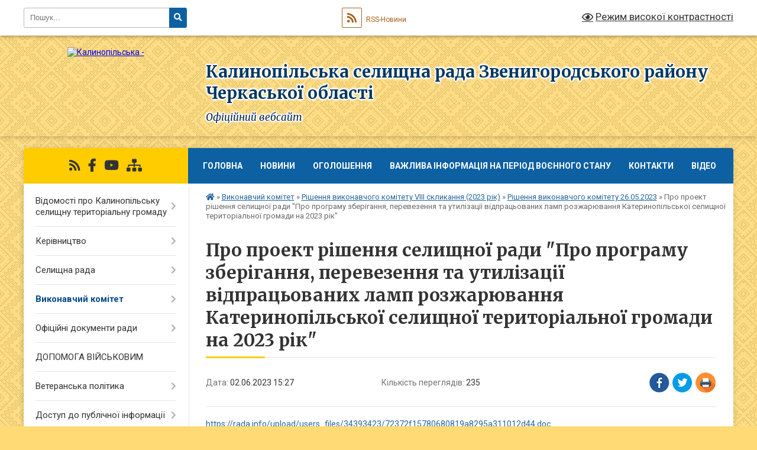

--- FILE ---
content_type: text/html; charset=UTF-8
request_url: https://ksr.gov.ua/news/1685708908/
body_size: 16998
content:
<!DOCTYPE html>
<html lang="uk">
<head>
	<!--[if IE]><meta http-equiv="X-UA-Compatible" content="IE=edge"><![endif]-->
	<meta charset="utf-8">
	<meta name="viewport" content="width=device-width, initial-scale=1">
	<!--[if IE]><script>
		document.createElement('header');
		document.createElement('nav');
		document.createElement('main');
		document.createElement('section');
		document.createElement('article');
		document.createElement('aside');
		document.createElement('footer');
		document.createElement('figure');
		document.createElement('figcaption');
	</script><![endif]-->
	<title>Про проект рішення селищної ради  &quot;Про програму зберігання, перевезення  та утилізації відпрацьованих ламп  розжарювання Катеринопільської селищної територіальної громади на 2023 рік&quot; | Калинопільська селищна рада Звенигородського району Черкаської області Офіційний вебсайт</title>
	<meta name="description" content="https://rada.info/upload/users_files/34393423/72372f15780680819a8295a311012d44.doc">
	<meta name="keywords" content="Про, проект, рішення, селищної, ради, , &amp;quot;Про, програму, зберігання,, перевезення, , та, утилізації, відпрацьованих, ламп, , розжарювання, Катеринопільської, селищної, територіальної, громади, на, 2023, рік&amp;quot;, |, Калинопільська, селищна, рада, Звенигородського, району, Черкаської, області, Офіційний, вебсайт">

	
		<meta property="og:image" content="https://rada.info/upload/users_files/34393423/gerb/Калинопільська-громада-оновлено.png">
	<meta property="og:image:width" content="">
	<meta property="og:image:height" content="">
			<meta property="og:title" content="Про проект рішення селищної ради  &quot;Про програму зберігання, перевезення  та утилізації відпрацьованих ламп  розжарювання Катеринопільської селищної територіальної громади на 2023 рік&quot;">
			<meta property="og:description" content="https://rada.info/upload/users_files/34393423/72372f15780680819a8295a311012d44.doc">
			<meta property="og:type" content="article">
	<meta property="og:url" content="https://ksr.gov.ua/news/1685708908/">
		
		<link rel="apple-touch-icon" sizes="57x57" href="https://gromada.org.ua/apple-icon-57x57.png">
	<link rel="apple-touch-icon" sizes="60x60" href="https://gromada.org.ua/apple-icon-60x60.png">
	<link rel="apple-touch-icon" sizes="72x72" href="https://gromada.org.ua/apple-icon-72x72.png">
	<link rel="apple-touch-icon" sizes="76x76" href="https://gromada.org.ua/apple-icon-76x76.png">
	<link rel="apple-touch-icon" sizes="114x114" href="https://gromada.org.ua/apple-icon-114x114.png">
	<link rel="apple-touch-icon" sizes="120x120" href="https://gromada.org.ua/apple-icon-120x120.png">
	<link rel="apple-touch-icon" sizes="144x144" href="https://gromada.org.ua/apple-icon-144x144.png">
	<link rel="apple-touch-icon" sizes="152x152" href="https://gromada.org.ua/apple-icon-152x152.png">
	<link rel="apple-touch-icon" sizes="180x180" href="https://gromada.org.ua/apple-icon-180x180.png">
	<link rel="icon" type="image/png" sizes="192x192"  href="https://gromada.org.ua/android-icon-192x192.png">
	<link rel="icon" type="image/png" sizes="32x32" href="https://gromada.org.ua/favicon-32x32.png">
	<link rel="icon" type="image/png" sizes="96x96" href="https://gromada.org.ua/favicon-96x96.png">
	<link rel="icon" type="image/png" sizes="16x16" href="https://gromada.org.ua/favicon-16x16.png">
	<link rel="manifest" href="https://gromada.org.ua/manifest.json">
	<meta name="msapplication-TileColor" content="#ffffff">
	<meta name="msapplication-TileImage" content="https://gromada.org.ua/ms-icon-144x144.png">
	<meta name="theme-color" content="#ffffff">
	
	
		<meta name="robots" content="">
	
	<link rel="preconnect" href="https://fonts.googleapis.com">
	<link rel="preconnect" href="https://fonts.gstatic.com" crossorigin>
	<link href="https://fonts.googleapis.com/css?family=Merriweather:400i,700|Roboto:400,400i,700,700i&amp;subset=cyrillic-ext" rel="stylesheet">

    <link rel="preload" href="https://cdnjs.cloudflare.com/ajax/libs/font-awesome/5.9.0/css/all.min.css" as="style">
	<link rel="stylesheet" href="https://cdnjs.cloudflare.com/ajax/libs/font-awesome/5.9.0/css/all.min.css" integrity="sha512-q3eWabyZPc1XTCmF+8/LuE1ozpg5xxn7iO89yfSOd5/oKvyqLngoNGsx8jq92Y8eXJ/IRxQbEC+FGSYxtk2oiw==" crossorigin="anonymous" referrerpolicy="no-referrer" />
	
	
    <link rel="preload" href="//gromada.org.ua/themes/ukraine/css/styles_vip.css?v=3.38" as="style">
	<link rel="stylesheet" href="//gromada.org.ua/themes/ukraine/css/styles_vip.css?v=3.38">
	
	<link rel="stylesheet" href="//gromada.org.ua/themes/ukraine/css/104222/theme_vip.css?v=1768946549">
	
		<!--[if lt IE 9]>
	<script src="https://oss.maxcdn.com/html5shiv/3.7.2/html5shiv.min.js"></script>
	<script src="https://oss.maxcdn.com/respond/1.4.2/respond.min.js"></script>
	<![endif]-->
	<!--[if gte IE 9]>
	<style type="text/css">
		.gradient { filter: none; }
	</style>
	<![endif]-->

</head>
<body class="">

	<a href="#top_menu" class="skip-link link" aria-label="Перейти до головного меню (Alt+1)" accesskey="1">Перейти до головного меню (Alt+1)</a>
	<a href="#left_menu" class="skip-link link" aria-label="Перейти до бічного меню (Alt+2)" accesskey="2">Перейти до бічного меню (Alt+2)</a>
    <a href="#main_content" class="skip-link link" aria-label="Перейти до головного вмісту (Alt+3)" accesskey="3">Перейти до текстового вмісту (Alt+3)</a>

	

		<div id="all_screen">

						<section class="search_menu">
				<div class="wrap">
					<div class="row">
						<div class="grid-25 fl">
							<form action="https://ksr.gov.ua/search/" class="search">
								<input type="text" name="q" value="" placeholder="Пошук..." aria-label="Введіть пошукову фразу" required>
								<button type="submit" name="search" value="y" aria-label="Натисніть, щоб здійснити пошук"><i class="fa fa-search"></i></button>
							</form>
							<a id="alt_version_eye" href="#" title="Режим високої контрастності" onclick="return set_special('5aaf629a2f5b5edd11e0a0f29cd72bc0aaac043c');"><i class="far fa-eye"></i></a>
						</div>
						<div class="grid-75">
							<div class="row">
								<div class="grid-25" style="padding-top: 13px;">
									<div id="google_translate_element"></div>
								</div>
								<div class="grid-25" style="padding-top: 13px;">
									<a href="https://gromada.org.ua/rss/104222/" class="rss" title="RSS-стрічка"><span><i class="fa fa-rss"></i></span> RSS-Новини</a>
								</div>
								<div class="grid-50 alt_version_block">

									<div class="alt_version">
										<a href="#" class="set_special_version" onclick="return set_special('5aaf629a2f5b5edd11e0a0f29cd72bc0aaac043c');"><i class="far fa-eye"></i> Режим високої контрастності</a>
									</div>

								</div>
								<div class="clearfix"></div>
							</div>
						</div>
						<div class="clearfix"></div>
					</div>
				</div>
			</section>
			
			<header>
				<div class="wrap">
					<div class="row">

						<div class="grid-25 logo fl">
							<a href="https://ksr.gov.ua/" id="logo">
								<img src="https://rada.info/upload/users_files/34393423/gerb/Калинопільська-громада-оновлено.png" alt="Калинопільська - ">
							</a>
						</div>
						<div class="grid-75 title fr">
							<div class="slogan_1">Калинопільська селищна рада Звенигородського району Черкаської області</div>
							<div class="slogan_2">Офіційний вебсайт</div>
						</div>
						<div class="clearfix"></div>

					</div>
					
										
				</div>
			</header>

			<div class="wrap">
				<section class="middle_block">

					<div class="row">
						<div class="grid-75 fr">
							<nav class="main_menu" id="top_menu">
								<ul>
																		<li class="">
										<a href="https://ksr.gov.ua/main/">Головна</a>
																													</li>
																		<li class="">
										<a href="https://ksr.gov.ua/news/">Новини</a>
																													</li>
																		<li class="">
										<a href="https://ksr.gov.ua/oholoshennya-17-34-11-20-11-2019/">Оголошення</a>
																													</li>
																		<li class=" has-sub">
										<a href="https://ksr.gov.ua/vazhliva-informaciya-dlya-zhiteliv-katerinopilskoi-gromadi-na-period-voennogo-stanu-10-48-57-25-02-2022/">ВАЖЛИВА ІНФОРМАЦІЯ НА ПЕРІОД ВОЄННОГО СТАНУ</a>
																				<button onclick="return show_next_level(this);" aria-label="Показати підменю"></button>
																														<ul>
																						<li class="has-sub">
												<a href="https://ksr.gov.ua/instrukcii-yaki-mozhut-vryatuvati-zhittya-16-12-14-25-02-2022/">Інструкції, які можуть врятувати життя</a>
																								<button onclick="return show_next_level(this);" aria-label="Показати підменю"></button>
																																				<ul>
																										<li>
														<a href="https://ksr.gov.ua/rekomendacii-pri-radiacijnij-nebezpeci-11-17-02-26-06-2023/">Рекомендації при радіаційній небезпеці</a>
													</li>
																																						</ul>
																							</li>
																						<li>
												<a href="https://ksr.gov.ua/karta-zahisnih-sporud-zvenigorodskogo-rajonu-17-30-40-25-02-2022/">Карта захисних споруд</a>
																																			</li>
																						<li>
												<a href="https://ksr.gov.ua/vazhlivi-kontakti-na-vipadok-vidsutnosti-zvyazku-11-48-39-19-09-2024/">Важливі контакти на випадок відсутності зв"язку</a>
																																			</li>
																																</ul>
																			</li>
																		<li class="">
										<a href="https://ksr.gov.ua/feedback/">Контакти</a>
																													</li>
																		<li class="">
										<a href="https://ksr.gov.ua/video-17-34-59-25-03-2024/">Відео</a>
																													</li>
																										</ul>

								<button class="menu-button" id="open-button" tabindex="-1"><i class="fas fa-bars"></i> Меню сайту</button>

							</nav>
							
							<div class="clearfix"></div>

														<section class="bread_crumbs">
								<div xmlns:v="http://rdf.data-vocabulary.org/#"><a href="https://ksr.gov.ua/" title="Головна сторінка"><i class="fas fa-home"></i></a> &raquo; <a href="https://ksr.gov.ua/vykonavchyy-komitet-17-57-11-20-11-2019/">Виконавчий комітет</a> &raquo; <a href="https://ksr.gov.ua/rishennya-vikonavchogo-komitetu-viii-sklikannya-2023-rik-08-34-56-25-01-2023/">Рішення виконавчого комітету VIII скликання (2023 рік)</a> &raquo; <a href="https://ksr.gov.ua/rishennya-vikonavchogo-komitetu-26052023-15-25-47-02-06-2023/" aria-current="page">Рішення виконавчого комітету 26.05.2023</a>  &raquo; <span>Про проект рішення селищної ради  "Про програму зберігання, перевезення  та утилізації відпрацьованих ламп  розжарювання Катеринопільської селищної територіальної громади на 2023 рік"</span></div>
							</section>
							
							<main id="main_content">

																											<h1>Про проект рішення селищної ради  "Про програму зберігання, перевезення  та утилізації відпрацьованих ламп  розжарювання Катеринопільської селищної територіальної громади на 2023 рік"</h1>


<div class="row">
	<div class="grid-30 one_news_date">
		Дата: <span>02.06.2023 15:27</span>
	</div>
	<div class="grid-30 one_news_count">
		Кількість переглядів: <span>235</span>
	</div>
		<div class="grid-30 one_news_socials">
		<button class="social_share" data-type="fb" aria-label="Поширити у Фейсбук"><img src="//gromada.org.ua/themes/ukraine/img/share/fb.png" alt="Іконка Facebook"></button>
		<button class="social_share" data-type="tw" aria-label="Поширити в Tweitter"><img src="//gromada.org.ua/themes/ukraine/img/share/tw.png" alt="Іконка Twitter"></button>
		<button class="print_btn" onclick="window.print();" aria-label="Надрукувати статтю"><img src="//gromada.org.ua/themes/ukraine/img/share/print.png" alt="Значок принтера"></button>
	</div>
		<div class="clearfix"></div>
</div>

<hr>

<p><a href="https://rada.info/upload/users_files/34393423/72372f15780680819a8295a311012d44.doc">https://rada.info/upload/users_files/34393423/72372f15780680819a8295a311012d44.doc</a></p>
<div class="clearfix"></div>

<hr>



<p><a href="https://ksr.gov.ua/rishennya-vikonavchogo-komitetu-26052023-15-25-47-02-06-2023/" class="btn btn-grey">&laquo; повернутися</a></p>																	
							</main>
						</div>
						<div class="grid-25 fl">

							<div class="project_name">
								<a href="https://gromada.org.ua/rss/104222/" rel="nofollow" target="_blank" title="RSS-стрічка новин сайту"><i class="fas fa-rss"></i></a>
																																<a href="https://www.facebook.com/katerinopol.tg" rel="nofollow" target="_blank" title="Приєднуйтесь до нас у Facebook"><i class="fab fa-facebook-f"></i></a>								<a href="https://www.youtube.com/channel/UCN4SMN7qPvZpZoEsCy42KHQ" rel="nofollow" target="_blank" title="Наш Youtube-канал"><i class="fab fa-youtube"></i></a>																<a href="https://ksr.gov.ua/sitemap/" title="Мапа сайту"><i class="fas fa-sitemap"></i></a>
							</div>
														<aside class="left_sidebar">
							
								
																<nav class="sidebar_menu" id="left_menu">
									<ul>
																				<li class=" has-sub">
											<a href="https://ksr.gov.ua/pro-selyshche-17-41-29-20-11-2019/">Відомості про Калинопільську селищну територіальну громаду</a>
																						<button onclick="return show_next_level(this);" aria-label="Показати підменю"></button>
																																	<i class="fa fa-chevron-right"></i>
											<ul>
																								<li class="">
													<a href="https://ksr.gov.ua/istoriya-17-41-59-20-11-2019/">Історія селища Калинопіль</a>
																																						</li>
																																			</ul>
																					</li>
																				<li class=" has-sub">
											<a href="javascript:;">Керівництво</a>
																						<button onclick="return show_next_level(this);" aria-label="Показати підменю"></button>
																																	<i class="fa fa-chevron-right"></i>
											<ul>
																								<li class=" has-sub">
													<a href="https://ksr.gov.ua/selyshchnyy-holova-17-44-41-20-11-2019/">Селищний голова</a>
																										<button onclick="return show_next_level(this);" aria-label="Показати підменю"></button>
																																							<i class="fa fa-chevron-right"></i>
													<ul>
																												<li><a href="https://ksr.gov.ua/zviti-selischnogo-golovi-15-09-08-07-12-2021/">Звіти селищного голови</a></li>
																																									</ul>
																									</li>
																								<li class="">
													<a href="https://ksr.gov.ua/sekretar-selyshchnoyi-rady-17-45-42-20-11-2019/">Секретар селищної ради</a>
																																						</li>
																								<li class="">
													<a href="https://ksr.gov.ua/zastupnyky-selyshchnoho-holovy-17-46-14-20-11-2019/">Заступники селищного голови</a>
																																						</li>
																								<li class="">
													<a href="https://ksr.gov.ua/sekretar-vykonavchoho-komitetu-selyshchnoyi-rady-17-46-35-20-11-2019/">Керуючий справами виконавчого комітету селищної ради</a>
																																						</li>
																																			</ul>
																					</li>
																				<li class=" has-sub">
											<a href="javascript:;">Селищна рада</a>
																						<button onclick="return show_next_level(this);" aria-label="Показати підменю"></button>
																																	<i class="fa fa-chevron-right"></i>
											<ul>
																								<li class="">
													<a href="https://ksr.gov.ua/aparat-selischnoi-radi-ta-ii-vikonavchogo-komitetu-vikonavchi-organi-selischnoi-radi-14-56-32-23-10-2021/">Апарат селищної ради та її виконавчого комітету, виконавчі органи селищної ради</a>
																																						</li>
																								<li class="">
													<a href="https://ksr.gov.ua/rehlament-rady-17-55-16-20-11-2019/">Регламент ради</a>
																																						</li>
																								<li class="">
													<a href="https://ksr.gov.ua/deputaty-17-55-51-20-11-2019/">Депутати</a>
																																						</li>
																								<li class="">
													<a href="https://ksr.gov.ua/videozapisi-plenarnih-zasidan-17-36-09-19-09-2024/">Відеозаписи пленарних засідань сесій селищної ради</a>
																																						</li>
																								<li class=" has-sub">
													<a href="https://ksr.gov.ua/postiyni-deputatski-komisiyi-17-56-06-20-11-2019/">Постійні депутатські комісії</a>
																										<button onclick="return show_next_level(this);" aria-label="Показати підменю"></button>
																																							<i class="fa fa-chevron-right"></i>
													<ul>
																												<li><a href="https://ksr.gov.ua/sklad-postiynykh-deputatskykh-komisiy-17-56-25-20-11-2019/">Склад постійних депутатських комісій</a></li>
																												<li><a href="https://ksr.gov.ua/protokoly-zasidan-postiynykh-deputatskykh-komisiy-17-56-39-20-11-2019/">Протоколи засідань постійних депутатських комісій (Архів)</a></li>
																												<li><a href="https://ksr.gov.ua/plani-pidgotovki-ta-provedennya-zasidan-postijnih-komisij-selischnoi-radi-23-22-32-09-11-2021/">Плани  підготовки та проведення засідань постійних  комісій селищної ради</a></li>
																												<li><a href="https://ksr.gov.ua/videozapisi-zasidan-postijnih-komisij-selischnoi-radi-17-37-04-05-09-2024/">Відеозаписи засідань постійних депутатських комісій</a></li>
																												<li><a href="https://ksr.gov.ua/visnovki-i-rekomendacii-postijnih-komisij-18-07-28-06-09-2024/">Документи засідань  постійних комісій</a></li>
																																									</ul>
																									</li>
																								<li class=" has-sub">
													<a href="https://ksr.gov.ua/konkurs-na-zamischennya-vakantnih-posad-12-51-26-19-02-2021/">Конкурс на заміщення вакантних посад</a>
																										<button onclick="return show_next_level(this);" aria-label="Показати підменю"></button>
																																							<i class="fa fa-chevron-right"></i>
													<ul>
																												<li><a href="https://ksr.gov.ua/perelik-pitan-na-perevirku-znannya-zakonodastva-ukraini-22-50-38-21-02-2021/">Перелік питань на перевірку знання законодаства України</a></li>
																												<li><a href="https://ksr.gov.ua/konkurs-na-zajnyattya-posadi-direktora-centru-nadannya-socialnih-poslug-17-24-45-22-02-2021/">Конкурс на зайняття посади директора Центру надання соціальних послуг</a></li>
																												<li><a href="https://ksr.gov.ua/normativni-dokumenti-15-11-19-19-02-2021/">Нормативні документи</a></li>
																												<li><a href="https://ksr.gov.ua/konkurs-na-zamischennya-posadi-direktora-kz-katerinopilskij-budinok-kulturi-teritorialnoi-gromadi-02-49-21-07-03-2022/">Конкурс на зайняття посади директора КЗ "Катеринопільський будинок культури територіальної громади"</a></li>
																												<li><a href="https://ksr.gov.ua/konkurs-na-zajnyattya-posadi-direktora-komunalnogo-zakladu-publichna-biblioteka-teritorialnoi-gromadi-katerinopilskoi-selischnoi-radi-15-29-44-16-06-2/">Конкурс на зайняття  посади директора комунального закладу "Публічна бібліотека територіальної громади" Катеринопільської селищної ради</a></li>
																																									</ul>
																									</li>
																								<li class="">
													<a href="https://ksr.gov.ua/vakansii-17-21-31-16-08-2023/">Вакансії</a>
																																						</li>
																								<li class="">
													<a href="https://ksr.gov.ua/ochischennya-vladi-17-43-06-19-02-2024/">Очищення влади</a>
																																						</li>
																																			</ul>
																					</li>
																				<li class="active has-sub">
											<a href="https://ksr.gov.ua/vykonavchyy-komitet-17-57-11-20-11-2019/">Виконавчий комітет</a>
																						<button onclick="return show_next_level(this);" aria-label="Показати підменю"></button>
																																	<i class="fa fa-chevron-right"></i>
											<ul>
																								<li class="">
													<a href="https://ksr.gov.ua/rishennya-vykonkomu-12-59-38-21-02-2020/">Рішення виконавчого комітету VII скликання</a>
																																						</li>
																								<li class=" has-sub">
													<a href="https://ksr.gov.ua/rishennya-vikonavchogo-komitetu-viii-sklikannya-19-41-00-05-04-2021/">Рішення виконавчого комітету VIII скликання (2021 рік)</a>
																										<button onclick="return show_next_level(this);" aria-label="Показати підменю"></button>
																																							<i class="fa fa-chevron-right"></i>
													<ul>
																												<li><a href="https://ksr.gov.ua/rishennya-vikonavchogo-komitetu-21012021-10-16-50-05-04-2021/">Рішення  виконавчого комітету 27.01.2021</a></li>
																												<li><a href="https://ksr.gov.ua/rishennya-vikonavchogo-komitetu-09022021-10-17-25-05-04-2021/">Рішення  виконавчого комітету 09.02.2021</a></li>
																												<li><a href="https://ksr.gov.ua/rishennya-vikonavchogo-komitetu-12032021-10-18-04-05-04-2021/">Рішення виконавчого комітету 12.03.2021</a></li>
																												<li><a href="https://ksr.gov.ua/rishennya-vikonavchogo-komitetu-09042021-20-53-22-14-04-2021/">Рішення виконавчого комітету 09.04.2021</a></li>
																												<li><a href="https://ksr.gov.ua/rishennya-vikonavchogo-komitetu-12052021-17-10-02-18-05-2021/">Рішення виконавчого комітету 12.05.2021</a></li>
																												<li><a href="https://ksr.gov.ua/rishennya-vikonavchogo-komitetu-09062021-18-31-18-02-08-2021/">Рішення виконавчого комітету 09.06.2021</a></li>
																												<li><a href="https://ksr.gov.ua/rishennya-vikonavchogo-komitetu-25062021-18-50-12-02-08-2021/">Рішення виконавчого комітету 25.06.2021</a></li>
																												<li><a href="https://ksr.gov.ua/rishennya-vikonavchogo-komitetu-13072021-09-38-50-02-08-2021/">Рішення виконавчого комітету 13.07.2021</a></li>
																												<li><a href="https://ksr.gov.ua/rishennya-vikonavchogo-komitetu-16072021-09-47-25-02-08-2021/">Рішення виконавчого комітету 16.07.2021</a></li>
																												<li><a href="https://ksr.gov.ua/rishennya-vikonavchogo-komitetu-04082021-17-10-59-06-08-2021/">Рішення виконавчого комітету 04.08.2021</a></li>
																												<li><a href="https://ksr.gov.ua/rishennya-vikonavchogo-komitetu-18082021-14-29-13-19-08-2021/">Рішення виконавчого комітету 18.08.2021</a></li>
																												<li><a href="https://ksr.gov.ua/rishennya-vikonavchogo-komitetu-30082021-15-04-40-02-09-2021/">Рішення виконавчого комітету 30.08.2021</a></li>
																												<li><a href="https://ksr.gov.ua/rishennya-vikonavchogo-komitetu-22092021-16-08-36-28-09-2021/">Рішення виконавчого комітету 22.09.2021</a></li>
																												<li><a href="https://ksr.gov.ua/rishennya-vikonavchogo-komitetu-04102021-17-20-00-07-10-2021/">Рішення виконавчого комітету 04.10.2021</a></li>
																												<li><a href="https://ksr.gov.ua/rishennya-vikonavchogo-komitetu-21102021-14-27-37-28-10-2021/">Рішення виконавчого комітету 21.10.2021</a></li>
																												<li><a href="https://ksr.gov.ua/rishennya-vikonavchogo-komitetu-05112021-10-28-37-11-11-2021/">Рішення  виконавчого комітету 05.11.2021</a></li>
																												<li><a href="https://ksr.gov.ua/rishennya-vikonavchogo-komitetu-22112021-14-24-01-26-11-2021/">Рішення виконавчого комітету 22.11.2021</a></li>
																												<li><a href="https://ksr.gov.ua/rishennya-vikonavchogo-komitetu-06122021-16-40-28-10-12-2021/">Рішення  виконавчого комітету 06.12.2021</a></li>
																												<li><a href="https://ksr.gov.ua/rishennya-vikonavchogo-komitetu-15122021-16-48-31-16-12-2021/">Рішення виконавчого комітету 15.12.2021</a></li>
																												<li><a href="https://ksr.gov.ua/rishennya-vikonavchogo-komitetu-21122021-14-40-59-23-12-2021/">Рішення виконавчого комітету 21.12.2021</a></li>
																																									</ul>
																									</li>
																								<li class=" has-sub">
													<a href="https://ksr.gov.ua/rishennya-vikonavchogo-komitetu-viii-sklikannya-2022-roku-16-34-20-25-01-2022/">Рішення виконавчого комітету VIII скликання (2022 рік)</a>
																										<button onclick="return show_next_level(this);" aria-label="Показати підменю"></button>
																																							<i class="fa fa-chevron-right"></i>
													<ul>
																												<li><a href="https://ksr.gov.ua/rishennya-vikonavchogo-komitetu-21012022-16-07-29-25-01-2022/">Рішення виконавчого комітету 21.01.2022</a></li>
																												<li><a href="https://ksr.gov.ua/rishennya-vikonavchogo-komitetu-04022022-17-37-05-07-02-2022/">Рішення виконавчого комітету 04.02.2022</a></li>
																												<li><a href="https://ksr.gov.ua/rishennya-vikonavchogo-komitetu-16022022r-13-13-39-25-02-2022/">Рішення виконавчого комітету 16.02.2022р.</a></li>
																												<li><a href="https://ksr.gov.ua/rishennya-vikonavchogo-komitetu-18022022-15-47-57-21-06-2022/">Рішення  виконавчого комітету 18.02.2022</a></li>
																												<li><a href="https://ksr.gov.ua/rishennya-vikonavchogo-komitetu-09032022-02-16-21-10-03-2022/">Рішення виконавчого комітету 09.03.2022</a></li>
																												<li><a href="https://ksr.gov.ua/rishennya-vikonavchogo-komitetu-21032022-15-48-49-21-06-2022/">Рішення виконавчого комітету 21.03.2022</a></li>
																												<li><a href="https://ksr.gov.ua/rishennya-vikonavchogo-komitetu-29032022-15-49-56-21-06-2022/">Рішення виконавчого комітету 29.03.2022</a></li>
																												<li><a href="https://ksr.gov.ua/rishennya-vikonavchogo-komitetu-05042022-13-22-45-06-04-2022/">Рішення виконавчого комітету 05.04.2022</a></li>
																												<li><a href="https://ksr.gov.ua/rishennya-vikonavchogo-komitetu-21042022-14-49-40-02-05-2022/">Рішення виконавчого комітету 21.04.2022</a></li>
																												<li><a href="https://ksr.gov.ua/rishennya-vikonavchogo-komitetu-19052022-17-22-11-23-05-2022/">Рішення виконавчого комітету 19.05.2022</a></li>
																												<li><a href="https://ksr.gov.ua/rishennya-vikonavchogo-komitetu-17062022-15-51-31-21-06-2022/">Рішення виконавчого комітету 17.06.2022</a></li>
																												<li><a href="https://ksr.gov.ua/rishennya-vikonavchogo-komitetu-22062022-03-47-53-24-06-2022/">Рішення виконавчого комітету 22.06.2022</a></li>
																												<li><a href="https://ksr.gov.ua/rishennya-vikonavchogo-komitetu-24062022-17-27-02-04-07-2022/">Рішення  виконавчого комітету 24.06.2022</a></li>
																												<li><a href="https://ksr.gov.ua/rishennya-vikonavchogo-komitetu-25072022-16-25-20-09-08-2022/">Рішення виконавчого комітету 25.07.2022</a></li>
																												<li><a href="https://ksr.gov.ua/rishennya-vikonavchogo-komitetu-17082022-11-14-41-19-08-2022/">Рішення виконавчого комітету 17.08.2022</a></li>
																												<li><a href="https://ksr.gov.ua/rishennya-vikonavchogo-komitetu-23082022-12-19-21-31-08-2022/">Рішення виконавчого комітету 23.08.2022</a></li>
																												<li><a href="https://ksr.gov.ua/rishennya-vikonavchogo-komitetu-31082022-17-00-06-04-10-2022/">Рішення виконавчого комітету 31.08.2022</a></li>
																												<li><a href="https://ksr.gov.ua/rishennya-vikonavchogo-komitetu-14092022-16-57-52-04-10-2022/">Рішення виконавчого комітету 14.09.2022</a></li>
																												<li><a href="https://ksr.gov.ua/rishennya-vikonavchogo-komitetu-23092022-16-58-01-03-10-2022/">Рішення виконавчого комітету 23.09.2022</a></li>
																												<li><a href="https://ksr.gov.ua/rishennya-vikonavchogo-komitetu-19102022-17-35-26-02-11-2022/">Рішення виконавчого комітету 19.10.2022</a></li>
																												<li><a href="https://ksr.gov.ua/rishennya-vikonavchogo-komitetu-09112022-09-49-04-30-11-2022/">Рішення виконавчого комітету 09.11.2022</a></li>
																												<li><a href="https://ksr.gov.ua/rishennya-vikonavchogo-komitetu-22112022-09-47-37-30-11-2022/">Рішення виконавчого комітету 22.11.2022</a></li>
																												<li><a href="https://ksr.gov.ua/rishennya-vikonavchogo-komitetu-30112022r-08-00-35-13-12-2022/">Рішення виконавчого комітету 30.11.2022.</a></li>
																												<li><a href="https://ksr.gov.ua/rishennya-vikonavchogo-komitetu-13122022-16-43-58-26-12-2022/">Рішення  виконавчого комітету 13.12.2022</a></li>
																												<li><a href="https://ksr.gov.ua/rishennya-vikonavchogo-komitetu-21122022-08-08-16-04-01-2023/">Рішення  виконавчого комітету 21.12.2022</a></li>
																																									</ul>
																									</li>
																								<li class="active has-sub">
													<a href="https://ksr.gov.ua/rishennya-vikonavchogo-komitetu-viii-sklikannya-2023-rik-08-34-56-25-01-2023/">Рішення виконавчого комітету VIII скликання (2023 рік)</a>
																										<button onclick="return show_next_level(this);" aria-label="Показати підменю"></button>
																																							<i class="fa fa-chevron-right"></i>
													<ul>
																												<li><a href="https://ksr.gov.ua/rishennya-vikonavchogo-komitetu-12012023-08-38-31-25-01-2023/">Рішення  виконавчого комітету 12.01.2023</a></li>
																												<li><a href="https://ksr.gov.ua/rishennya-vikonavchogo-komitetu-18012023-08-51-22-25-01-2023/">Рішення виконавчого комітету 18.01.2023</a></li>
																												<li><a href="https://ksr.gov.ua/rishennya-vikonavchogo-komitetu-31012023-12-26-25-02-02-2023/">Рішення  виконавчого комітету 31.01.2023</a></li>
																												<li><a href="https://ksr.gov.ua/rishennya-vikonavchogo-komitetu-24022023-23-59-00-12-03-2023/">Рішення  виконавчого комітету 24.02.2023</a></li>
																												<li><a href="https://ksr.gov.ua/rishennya-vikonavchogo-komitetu-03042023-16-07-04-07-04-2023/">Рішення виконавчого комітету 03.04.2023</a></li>
																												<li><a href="https://ksr.gov.ua/rishennya-vikonavchogo-komitetu-03052023-13-22-09-09-05-2023/">Рішення  виконавчого комітету 03.05.2023</a></li>
																												<li class="active"><a href="https://ksr.gov.ua/rishennya-vikonavchogo-komitetu-26052023-15-25-47-02-06-2023/">Рішення виконавчого комітету 26.05.2023</a></li>
																												<li><a href="https://ksr.gov.ua/rishennya-vikonavchogo-komitetu-14062023-11-25-16-21-06-2023/">Рішення виконавчого комітету 14.06.2023</a></li>
																												<li><a href="https://ksr.gov.ua/rishennya-vikonavchogo-komitetu-27062023-15-14-53-03-07-2023/">Рішення виконавчого комітету 27.06.2023</a></li>
																												<li><a href="https://ksr.gov.ua/rishennya-vikonavchogo-komitetu-25072023-11-19-21-01-08-2023/">Рішення виконавчого комітету 25.07.2023</a></li>
																												<li><a href="https://ksr.gov.ua/rishennya-vikonavchogo-komitetu-21082023-15-09-18-25-08-2023/">Рішення виконавчого комітету 21.08.2023</a></li>
																												<li><a href="https://ksr.gov.ua/rishennya-vikonavchogo-komitetu-07092023-17-23-27-11-09-2023/">Рішення виконавчого комітету  07.09.2023</a></li>
																												<li><a href="https://ksr.gov.ua/rishennya-vikonavchogo-komitetu-27092023-12-33-39-02-10-2023/">Рішення виконавчого комітету 27.09.2023</a></li>
																												<li><a href="https://ksr.gov.ua/rishennya-vikonavchogo-komitetu-18102023-11-17-19-25-10-2023/">Рішення виконавчого комітету 18.10.2023</a></li>
																												<li><a href="https://ksr.gov.ua/rishennya-vikonavchogo-komitetu-20112023-09-47-58-24-11-2023/">Рішення виконавчого комітету 20.11.2023</a></li>
																												<li><a href="https://ksr.gov.ua/rishennya-vikonavchogo-komitetu-06122023-03-08-32-13-12-2023/">Рішення виконавчого комітету 06.12.2023</a></li>
																												<li><a href="https://ksr.gov.ua/rishennya-vikonavchogo-komitetu-21122023-03-12-43-31-12-2023/">Рішення виконавчого комітету 21.12.2023</a></li>
																																									</ul>
																									</li>
																								<li class=" has-sub">
													<a href="https://ksr.gov.ua/rishennya-vikonavchogo-komitetu-viii-sklikannya-2024-rik-22-58-19-21-01-2024/">Рішення виконавчого комітету VIII скликання (2024 рік)</a>
																										<button onclick="return show_next_level(this);" aria-label="Показати підменю"></button>
																																							<i class="fa fa-chevron-right"></i>
													<ul>
																												<li><a href="https://ksr.gov.ua/rishennya-vikonavchogo-komitetu-11012024-22-59-35-21-01-2024/">Рішення виконавчого комітету 11.01.2024</a></li>
																												<li><a href="https://ksr.gov.ua/rishennya-vikonavchogo-komitetu-21022024-16-45-39-27-02-2024/">Рішення виконавчого комітету 21.02.2024</a></li>
																												<li><a href="https://ksr.gov.ua/rishennya-vikonavchogo-komitetu-20032024-16-16-16-26-03-2024/">Рішення виконавчого комітету 20.03.2024</a></li>
																												<li><a href="https://ksr.gov.ua/rishennya-vikonavchogo-komitetu-18042024-10-33-29-27-05-2024/">Рішення виконавчого комітету 18.04.2024</a></li>
																												<li><a href="https://ksr.gov.ua/rishennya-vikonavchogo-komitetu-23052024-10-52-47-31-05-2024/">Рішення виконавчого комітету 23.05.2024</a></li>
																												<li><a href="https://ksr.gov.ua/rishennya-vikonavchogo-komitetu-04062024-16-50-14-04-06-2024/">Рішення виконавчого комітету 04.06.2024</a></li>
																												<li><a href="https://ksr.gov.ua/rishennya-vikonavchogo-komitetu-17062024-16-50-29-26-06-2024/">Рішення виконавчого комітету 17.06.2024</a></li>
																												<li><a href="https://ksr.gov.ua/rishennya-vikonavchogo-komitetu-31072024-16-00-30-06-08-2024/">Рішення виконавчого комітету 31.07.2024</a></li>
																												<li><a href="https://ksr.gov.ua/rishennya-vikonavchogo-komitetu-05082023-09-16-35-19-08-2024/">Рішення виконавчого комітету 05.08.2023</a></li>
																												<li><a href="https://ksr.gov.ua/rishennya-vikonavchogo-komitetu-17092024-13-24-27-18-09-2024/">Рішення виконавчого комітету 17.09.2024</a></li>
																												<li><a href="https://ksr.gov.ua/rishennya-vikonavchogo-komitetu-15102024-17-06-48-16-10-2024/">Рішення виконавчого комітету 15.10.2024</a></li>
																												<li><a href="https://ksr.gov.ua/rishennya-vikonavchogo-komitetu-19112024-16-38-55-22-11-2024/">Рішення виконавчого комітету 19.11.2024</a></li>
																												<li><a href="https://ksr.gov.ua/rishennya-vikonavchogo-komitetu-09122024-16-24-28-16-12-2024/">Рішення виконавчого комітету 09.12.2024</a></li>
																												<li><a href="https://ksr.gov.ua/rishennya-vikonavchogo-komitetu-19122024-16-39-49-23-12-2024/">Рішення виконавчого комітету 19.12.2024</a></li>
																												<li><a href="https://ksr.gov.ua/rishennya-vikonavchogo-komitetu-25122024-14-44-56-01-01-2025/">Рішення виконавчого комітету 25.12.2024</a></li>
																												<li><a href="https://ksr.gov.ua/rishennya-vikonavchogo-komitetu-27122024-14-53-47-01-01-2025/">Рішення виконавчого комітету 27.12.2024</a></li>
																																									</ul>
																									</li>
																								<li class=" has-sub">
													<a href="https://ksr.gov.ua/rishennya-vikonavchogo-komitetu-selischnoi-radi-viii-sklikannya-2025-09-30-29-15-01-2025/">Рішення виконавчого комітету VIII скликання (2025 рік)</a>
																										<button onclick="return show_next_level(this);" aria-label="Показати підменю"></button>
																																							<i class="fa fa-chevron-right"></i>
													<ul>
																												<li><a href="https://ksr.gov.ua/rishennya-vikonavchogo-komitetu-14012025-09-39-44-15-01-2025/">Рішення виконавчого комітету 14.01.2025</a></li>
																												<li><a href="https://ksr.gov.ua/rishennya-vikonavchogo-komitetu-19022025-17-26-47-19-02-2025/">Рішення виконавчого комітету 19.02.2025</a></li>
																												<li><a href="https://ksr.gov.ua/rishennya-vikonavchogo-komitetu-19032025-10-57-50-24-03-2025/">Рішення виконавчого комітету 19.03.2025</a></li>
																												<li><a href="https://ksr.gov.ua/rishennya-vikonavchogo-komitetu-16042025-15-18-00-21-04-2025/">Рішення виконавчого комітету 16.04.2025</a></li>
																												<li><a href="https://ksr.gov.ua/rishennya-vikonavchogo-komitetu-21052025-11-26-34-28-05-2025/">Рішення виконавчого комітету 21.05.2025</a></li>
																												<li><a href="https://ksr.gov.ua/rishennya-vikonavchogo-komitetu-18062025-09-33-20-24-06-2025/">Рішення виконавчого комітету 18.06.2025</a></li>
																												<li><a href="https://ksr.gov.ua/rishennya-vikonavchogo-komitetu-16072025-09-49-32-22-07-2025/">Рішення виконавчого комітету 16.07.2025</a></li>
																												<li><a href="https://ksr.gov.ua/rishennya-vikonavchogo-komitetu-25082025-14-04-44-28-08-2025/">Рішення виконавчого комітету 25.08.2025</a></li>
																												<li><a href="https://ksr.gov.ua/rishennya-vikonavchogo-komitetu-10092025-16-38-05-11-09-2025/">Рішення виконавчого комітету 10.09.2025</a></li>
																												<li><a href="https://ksr.gov.ua/rishennya-vikonavchogo-komitetu-16092025-16-38-50-11-09-2025/">Рішення виконавчого комітету 17.09.2025</a></li>
																												<li><a href="https://ksr.gov.ua/rishennya-vikonavchogo-komitetu-15102025-09-59-57-21-10-2025/">Рішення виконавчого комітету 15.10.2025</a></li>
																												<li><a href="https://ksr.gov.ua/rishennya-vikonavchogo-komitetu-03112025-15-15-09-06-11-2025/">Рішення виконавчого комітету 03.11.2025</a></li>
																												<li><a href="https://ksr.gov.ua/rishennya-vikonavchogo-komitetu-24112025-16-16-55-02-12-2025/">Рішення виконавчого комітету 24.11.2025</a></li>
																												<li><a href="https://ksr.gov.ua/rishennya-vikonavchogo-komitetu-04122025-14-31-59-09-12-2025/">Рішення виконавчого комітету 04.12.2025</a></li>
																												<li><a href="https://ksr.gov.ua/rishennya-vikonavchogo-komitetu-22122025-13-34-49-26-12-2025/">Рішення виконавчого комітету 22.12.2025</a></li>
																												<li><a href="https://ksr.gov.ua/rishennya-vikonavchogo-komitetu-24122025-11-58-52-29-12-2025/">Рішення виконавчого комітету 24.12.2025</a></li>
																																									</ul>
																									</li>
																								<li class=" has-sub">
													<a href="https://ksr.gov.ua/rishennya-vikonavchogo-komitetu-viii-sklikannya-2026-rik-15-07-07-09-01-2026/">Рішення виконавчого комітету VIII скликання (2026 рік)</a>
																										<button onclick="return show_next_level(this);" aria-label="Показати підменю"></button>
																																							<i class="fa fa-chevron-right"></i>
													<ul>
																												<li><a href="https://ksr.gov.ua/rishennya-vikonavchogo-komitetu-02012026-15-09-29-09-01-2026/">Рішення виконавчого комітету 02.01.2026</a></li>
																												<li><a href="https://ksr.gov.ua/rishennya-vikonavchogo-komitetu-09012026-15-23-57-14-01-2026/">Рішення виконавчого комітету 13.01.2026</a></li>
																																									</ul>
																									</li>
																								<li class="">
													<a href="https://ksr.gov.ua/proekti-rishen-vikonkomu-22-38-12-12-03-2021/">Проекти рішень виконавчого комітету</a>
																																						</li>
																																			</ul>
																					</li>
																				<li class=" has-sub">
											<a href="https://ksr.gov.ua/docs/">Офіційні документи ради</a>
																						<button onclick="return show_next_level(this);" aria-label="Показати підменю"></button>
																																	<i class="fa fa-chevron-right"></i>
											<ul>
																								<li class="">
													<a href="https://ksr.gov.ua/rozporyadzhennya-09-35-05-05-05-2020/">Розпорядження селищного голови</a>
																																						</li>
																								<li class=" has-sub">
													<a href="https://ksr.gov.ua/rishennya-selischnoi-radi-08-17-49-18-02-2021/">Рішення селищної ради (2021)</a>
																										<button onclick="return show_next_level(this);" aria-label="Показати підменю"></button>
																																							<i class="fa fa-chevron-right"></i>
													<ul>
																												<li><a href="https://ksr.gov.ua/rishennya-1i-sesii-selischnoi-radi-viii-sklikannya-08122020-09-12-23-02-08-2021/">Рішення 1-ї сесії селищної ради VIII скликання 08.12.2020</a></li>
																												<li><a href="https://ksr.gov.ua/rishennya-2i-sesii-selischnoi-radi-viii-sklikannya-11022021-14-19-08-10-03-2021/">Рішення 2-ї сесії селищної ради VIII скликання 23.12.2020, 28.12.2020</a></li>
																												<li><a href="https://ksr.gov.ua/rishennya-3i-sesii-selischnoi-radi-viii-sklikannya-11022021-08-23-16-18-02-2021/">Рішення 3-ї сесії селищної ради VIII скликання 11.02.2021</a></li>
																												<li><a href="https://ksr.gov.ua/rishennya-4i-sesii-selischnoi-radi-viii-sklikannya-23-40-34-08-08-2021/">Рішення 4-ї сесії селищної ради VIII скликання 15.03.2021</a></li>
																												<li><a href="https://ksr.gov.ua/rishennya-5i-sesii-selischnoi-radi-viii-sklikannya-19032021-23-49-28-20-03-2021/">Рішення 5-ї сесії селищної ради VIII скликання 19.03.2021,26.03.2021</a></li>
																												<li><a href="https://ksr.gov.ua/rishennya-6i-sesii-selischnoi-radi-viii-sklikannya-20042021-16-13-28-21-04-2021/">Рішення 6-ї сесії селищної ради VIII скликання 20.04.2021</a></li>
																												<li><a href="https://ksr.gov.ua/rishennya-7i-sesii-selischnoi-radi-viii-sklikannya-14052021-23-48-51-08-08-2021/">Рішення 7-ї сесії селищної ради VIII скликання 14.05.2021</a></li>
																												<li><a href="https://ksr.gov.ua/rishennya-8i-sesii-selischnoi-radi-viii-sklikannya-25052021-08-51-09-19-07-2021/">Рішення 8-ї сесії селищної ради VIII скликання 26.05.2021</a></li>
																												<li><a href="https://ksr.gov.ua/rishennya-9i-sesii-selischnoi-radi-viii-sklikannya-25062021-14-30-51-14-07-2021/">Рішення 9-ї сесії селищної ради VIII скликання 25.06.2021;14.07.2021</a></li>
																												<li><a href="https://ksr.gov.ua/rishennya-10i-sesii-selischnoi-radi-viii-sklikannya-05082021-12-50-54-11-08-2021/">Рішення 10-ї сесії селищної ради VIII скликання 05.08.2021</a></li>
																												<li><a href="https://ksr.gov.ua/rishennya-11i-sesii-selischnoi-radi-viii-sklikannya-24092021-15-51-25-28-09-2021/">Рішення 11-ї сесії селищної ради VIII скликання 24.09.2021</a></li>
																												<li><a href="https://ksr.gov.ua/rishennya-12i-sesii-selischnoi-radi-viii-sklikannya-22102021-17-55-42-26-10-2021/">Рішення 12-ї сесії селищної ради VIII скликання 22.10.2021</a></li>
																												<li><a href="https://ksr.gov.ua/rishennya-13i-sesii-selischnoi-radi-viii-sklikannya-23112021-07-47-35-01-12-2021/">Рішення 13-ї сесії селищної ради VIII скликання 23.11.2021</a></li>
																												<li><a href="https://ksr.gov.ua/rishennya-14i-sesii-selischnoi-radi-viii-sklikannya-16122021-16-56-20-16-12-2021/">Рішення 14-ї сесії селищної ради VIII скликання 16.12.2021</a></li>
																												<li><a href="https://ksr.gov.ua/rishennya-15i-sesii-selischnoi-radi-viii-sklikannya-22122021-14-42-11-23-12-2021/">Рішення 15-ї сесії селищної ради VIII скликання 22.12.2021</a></li>
																																									</ul>
																									</li>
																								<li class=" has-sub">
													<a href="https://ksr.gov.ua/rishennya-selischnoi-radi-2022-01-41-21-31-01-2022/">Рішення селищної ради (2022)</a>
																										<button onclick="return show_next_level(this);" aria-label="Показати підменю"></button>
																																							<i class="fa fa-chevron-right"></i>
													<ul>
																												<li><a href="https://ksr.gov.ua/rishennya-16i-sesii-selischnoi-radi-viii-sklikannya-25012022-01-43-50-31-01-2022/">Рішення 16-ї сесії селищної ради VIII скликання 25.01.2022</a></li>
																												<li><a href="https://ksr.gov.ua/rishennya-pozachergovoi-17i-sesii-selischnoi-radi-viii-sklikannya-16022022-16-22-30-23-02-2022/">Рішення  17-ї сесії селищної ради VIII скликання 16.02.2022</a></li>
																												<li><a href="https://ksr.gov.ua/rishennya-18i-sesii-selischnoi-radi-viii-sklikannya-18022022-02-10-04-10-03-2022/">Рішення  18-ї сесії селищної ради VIII скликання 24.02.2022</a></li>
																												<li><a href="https://ksr.gov.ua/rishennya-pozachergovoi-19i-sesii-selischnoi-radi-viii-sklikannya-01032022-10-33-38-08-03-2022/">Рішення 19-ї сесії селищної ради VIII скликання 01.03.2022</a></li>
																												<li><a href="https://ksr.gov.ua/rishennya-pozachergovoi-20i-sesii-selischnoi-radi-viii-sklikannya-06032022-10-34-47-08-03-2022/">Рішення  20-ї сесії селищної ради VIII скликання 06.03.2022</a></li>
																												<li><a href="https://ksr.gov.ua/rishennya-21-sesii-selischnoi-radi-viii-sklikannya-28042022-14-48-17-02-05-2022/">Рішення 21 сесії селищної ради VIII скликання 08.04.2022, 28.04.2022,25.05.2022,10.06.2022,22.07.2022</a></li>
																												<li><a href="https://ksr.gov.ua/rishennya-22i-sesii-selischnoi-radi-viii-sklikannya-25082022-12-50-30-01-09-2022/">Рішення 22-ї сесії селищної ради VIII скликання 25.08.2022</a></li>
																												<li><a href="https://ksr.gov.ua/rishennya-24i-sesii-selischnoi-radi-viii-sklikannya-24122022-14-00-39-04-01-2023/">Рішення 24-ї сесії селищної ради VIII скликання  24.12.2022</a></li>
																																									</ul>
																									</li>
																								<li class=" has-sub">
													<a href="https://ksr.gov.ua/rishennya-selischnoi-radi-2023-17-39-43-09-02-2023/">Рішення селищної ради (2023)</a>
																										<button onclick="return show_next_level(this);" aria-label="Показати підменю"></button>
																																							<i class="fa fa-chevron-right"></i>
													<ul>
																												<li><a href="https://ksr.gov.ua/rishennya-37-sesii-selischnoi-radi-viii-sklikannya-22122023-18-31-18-08-01-2024/">Рішення 37 сесії селищної ради VIII скликання 22.12.2023</a></li>
																												<li><a href="https://ksr.gov.ua/rishennya-26-sesii-selischnoi-radi-viii-sklikannya-13012023-17-41-39-09-02-2023/">Рішення 25 сесії селищної ради VIII скликання 13.01.2023</a></li>
																												<li><a href="https://ksr.gov.ua/rishennya-26-sesii-selischnoi-radi-viii-sklikannya-10022023-11-56-55-17-02-2023/">Рішення 26 сесії селищної ради VIII скликання  10.02.2023</a></li>
																												<li><a href="https://ksr.gov.ua/rishennya-27-sesii-selischnoi-radi-viii-sklikannya-28022023-00-39-54-13-03-2023/">Рішення 27 сесії селищної ради VIII скликання 28.02.2023</a></li>
																												<li><a href="https://ksr.gov.ua/rishennya-29-sesii-selischnoi-radi-viii-sklikannya-07042023-18-07-05-13-04-2023/">Рішення 29 сесії селищної ради VIII скликання 07.04.2023</a></li>
																												<li><a href="https://ksr.gov.ua/rishennya-30-sesii-selischnoi-radi-viii-sklikannya-30052023-16-27-35-23-06-2023/">Рішення 30 сесії селищної ради VIII скликання 30.05.2023</a></li>
																												<li><a href="https://ksr.gov.ua/rishennya-31-sesii-selischnoi-radi-viii-sklikannya-15062023-16-28-29-23-06-2023/">Рішення 31 сесії селищної ради VIII скликання 15.06.2023</a></li>
																												<li><a href="https://ksr.gov.ua/rishennya-32-sesii-selischnoi-radi-viii-sklikannya-27072023-19-47-17-02-08-2023/">Рішення 32 сесії селищної ради VIII скликання 27.07.2023</a></li>
																												<li><a href="https://ksr.gov.ua/rishennya-33-sesii-selischnoi-radi-viii-sklikannya-22082023-15-16-59-25-08-2023/">Рішення 33 сесії селищної ради VIII скликання 22.08.2023</a></li>
																												<li><a href="https://ksr.gov.ua/rishennya-34-sesii-selischnoi-radi-viii-sklikannya-15092023-11-19-58-20-09-2023/">Рішення 34 сесії селищної ради VIII скликання 15.09.2023,18.09.2023</a></li>
																												<li><a href="https://ksr.gov.ua/rishennya-35-sesii-selischnoi-radi-viii-sklikannya-20102023-11-15-22-25-10-2023/">Рішення 35 сесії селищної ради VIII скликання 20.10.2023</a></li>
																												<li><a href="https://ksr.gov.ua/rishennya-36-sesii-selischnoi-radi-viii-sklikannya-22112023-09-43-41-24-11-2023/">Рішення 36 сесії селищної ради VIII скликання 22.11.2023, 07.12. 2023</a></li>
																																									</ul>
																									</li>
																								<li class=" has-sub">
													<a href="https://ksr.gov.ua/rishennya-selischnoi-radi-2024-09-13-59-23-01-2024/">Рішення селищної ради (2024)</a>
																										<button onclick="return show_next_level(this);" aria-label="Показати підменю"></button>
																																							<i class="fa fa-chevron-right"></i>
													<ul>
																												<li><a href="https://ksr.gov.ua/rishennya-37-sesii-selischnoi-radi-viii-sklikannya-12012024-09-15-33-23-01-2024/">Рішення 37 сесії селищної ради VIII скликання 12.01.2024</a></li>
																												<li><a href="https://ksr.gov.ua/rishennya-38-sesii-selischnoi-radi-viii-sklikannya-23022024-23-36-49-01-03-2024/">Рішення 38 сесії селищної ради VIII скликання 23.02.2024</a></li>
																												<li><a href="https://ksr.gov.ua/rishennya-39-sesii-selischnoi-radi-viii-sklikannya-22032024-10-54-09-12-04-2024/">Рішення 39 сесії селищної ради VIII скликання 22.03.2024</a></li>
																												<li><a href="https://ksr.gov.ua/rishennya-40-sesii-selischnoi-radi-viii-sklikannya-19042024-10-53-16-27-05-2024/">Рішення 40 сесії селищної ради VIII скликання 19.04.2024</a></li>
																												<li><a href="https://ksr.gov.ua/rishennya-41-sesii-selischnoi-radi-viii-sklikannya-24052024-08-27-42-10-07-2024/">Рішення 41 сесії селищної ради VIII скликання 24.05.2024</a></li>
																												<li><a href="https://ksr.gov.ua/rishennya-41-sesii-selischnoi-radi-viii-sklikannya-19062024-08-58-42-10-07-2024/">Рішення 42 сесії селищної ради VIII скликання 19.06.2024</a></li>
																												<li><a href="https://ksr.gov.ua/rishennya-43-sesii-selischnoi-radi-viii-sklikannya-07082024-09-27-56-19-08-2024/">Рішення 43 сесії селищної ради VIII скликання 07.08.2024</a></li>
																												<li><a href="https://ksr.gov.ua/rishennya-44-sesii-selischnoi-radi-viii-sklikannya-18092024-08-43-00-17-10-2024/">Рішення 44 сесії селищної ради VIII скликання 18.09.2024</a></li>
																												<li><a href="https://ksr.gov.ua/rishennya-selischnoi-radi-45-i-pozachergovoi-sesii-08-38-29-17-10-2024/">Рішення 45 сесії селищної ради VIII скликання 17.10.2024</a></li>
																												<li><a href="https://ksr.gov.ua/rishennya-46-sesii-selischnoi-radi-viii-sklikannya-05112024-17-11-48-05-11-2024/">Рішення 46 сесії селищної ради VIII скликання 05.11.2024</a></li>
																												<li><a href="https://ksr.gov.ua/rishennya-47-sesii-selischnoi-radi-viii-sklikannya-20112024-12-59-42-27-12-2024/">Рішення 47 сесії селищної ради VIII скликання 20.11.2024, 10.12.24, 20.12.24</a></li>
																																									</ul>
																									</li>
																								<li class=" has-sub">
													<a href="https://ksr.gov.ua/rishennya-selischnoi-radi-2025-09-43-02-15-01-2025/">Рішення селищної ради (2025)</a>
																										<button onclick="return show_next_level(this);" aria-label="Показати підменю"></button>
																																							<i class="fa fa-chevron-right"></i>
													<ul>
																												<li><a href="https://ksr.gov.ua/rishennya-48-sesii-selischnoi-radi-viii-sklikannya-16012025-08-36-03-31-01-2025/">Рішення 48 сесії селищної ради VIII скликання 16.01.2025</a></li>
																												<li><a href="https://ksr.gov.ua/rishennya-48-sesii-selischnoi-radi-viii-sklikannya-21022025-12-42-12-28-02-2025/">Рішення 49 сесії селищної ради VIII скликання 21.02.2025, 21.03.2025</a></li>
																												<li><a href="https://ksr.gov.ua/rishennya-50-sesii-selischnoi-radi-viii-sklikannya-18042025-13-20-11-22-04-2025/">Рішення 50 сесії селищної ради VIII скликання 18.04.2025, 23.05.2025</a></li>
																												<li><a href="https://ksr.gov.ua/rishennya-51-sesii-selischnoi-radi-viii-sklikannya-20062025-09-14-29-24-06-2025/">Рішення 51 сесії селищної ради VIII скликання 20.06.2025, 18.07.2025, 27.08.2025</a></li>
																												<li><a href="https://ksr.gov.ua/rishennya-52-sesii-selischnoi-radi-viii-sklikannya-17102025-15-12-54-22-10-2025/">Рішення 52 сесії селищної ради VIII скликання 17.10.2025, 25.11.2025, 05.12.2025</a></li>
																												<li><a href="https://ksr.gov.ua/rishennya-53-sesii-selischnoi-radi-viii-sklikannya-23122025-13-36-17-26-12-2025/">Рішення 53 сесії селищної ради VIII скликання 23.12.2025</a></li>
																																									</ul>
																									</li>
																								<li class="">
													<a href="https://ksr.gov.ua/vidomosti-pro-poimenne-golosuvannya-16-54-06-08-12-2020/">Відомості про поіменне голосування</a>
																																						</li>
																								<li class=" has-sub">
													<a href="https://ksr.gov.ua/proekti-rishen-sesij-selischnoi-radi-2021-rik-18-47-40-26-12-2020/">Проекти рішень чергової сесії селищної ради</a>
																										<button onclick="return show_next_level(this);" aria-label="Показати підменю"></button>
																																							<i class="fa fa-chevron-right"></i>
													<ul>
																												<li><a href="https://ksr.gov.ua/protokoli-zasidan-sesii-selischnoi-radi-16-58-08-09-09-2021/">Протоколи засідань сесій селищної ради</a></li>
																																									</ul>
																									</li>
																																			</ul>
																					</li>
																				<li class="">
											<a href="https://ksr.gov.ua/dopomoga-vijskovim-14-24-49-23-06-2025/">ДОПОМОГА ВІЙСЬКОВИМ</a>
																																</li>
																				<li class=" has-sub">
											<a href="https://ksr.gov.ua/veteranska-politika-01-29-39-13-11-2024/">Ветеранська політика</a>
																						<button onclick="return show_next_level(this);" aria-label="Показати підменю"></button>
																																	<i class="fa fa-chevron-right"></i>
											<ul>
																								<li class="">
													<a href="https://ksr.gov.ua/sektor-veteranskoi-politiki-10-27-18-29-04-2025/">Сектор ветеранської політики</a>
																																						</li>
																								<li class=" has-sub">
													<a href="https://ksr.gov.ua/veteranskij-prostir-vzaemodiya-10-27-56-29-04-2025/">Ветеранський простір "ВзаємоДія"</a>
																										<button onclick="return show_next_level(this);" aria-label="Показати підменю"></button>
																																							<i class="fa fa-chevron-right"></i>
													<ul>
																												<li><a href="https://ksr.gov.ua/robota-z-veteranami-12-12-15-01-05-2025/">Проведення заходів у ветеранському просторі</a></li>
																																									</ul>
																									</li>
																								<li class="">
													<a href="https://ksr.gov.ua/vazhliva-informaciya-14-11-49-29-04-2025/">Корисна інформація</a>
																																						</li>
																																			</ul>
																					</li>
																				<li class=" has-sub">
											<a href="https://ksr.gov.ua/dostup-do-publichnoyi-informaciyi-17-59-58-20-11-2019/">Доступ до публічної інформації</a>
																						<button onclick="return show_next_level(this);" aria-label="Показати підменю"></button>
																																	<i class="fa fa-chevron-right"></i>
											<ul>
																								<li class="">
													<a href="https://ksr.gov.ua/normatyvnopravova-baza-18-00-25-20-11-2019/">Нормативно-правова база</a>
																																						</li>
																								<li class="">
													<a href="https://ksr.gov.ua/zviti-13-21-59-02-05-2025/">Звіти</a>
																																						</li>
																																			</ul>
																					</li>
																				<li class=" has-sub">
											<a href="https://ksr.gov.ua/zvernennya-hromadyan-17-29-01-21-11-2019/">Звернення громадян</a>
																						<button onclick="return show_next_level(this);" aria-label="Показати підменю"></button>
																																	<i class="fa fa-chevron-right"></i>
											<ul>
																								<li class="">
													<a href="https://ksr.gov.ua/poryadok-organizacii-prijomu-gromadyan-12-16-19-06-08-2024/">Порядок роботи зі зверненнями та організації особистого прийому громадян</a>
																																						</li>
																								<li class="">
													<a href="https://ksr.gov.ua/pro-robotu-zi-zvernennyam-gromadyan-12-16-59-06-08-2024/">Про роботу зі зверненнями громадян</a>
																																						</li>
																								<li class="">
													<a href="https://ksr.gov.ua/telefon-doviri-12-18-32-06-08-2024/">Телефон довіри</a>
																																						</li>
																								<li class="">
													<a href="https://ksr.gov.ua/zrazok-zvernennya-12-19-00-06-08-2024/">Зразок звернення</a>
																																						</li>
																								<li class="">
													<a href="https://ksr.gov.ua/forma-elektronnogo-zvernennya-12-19-27-06-08-2024/">Форма електронного звернення</a>
																																						</li>
																								<li class="">
													<a href="https://ksr.gov.ua/normatyvnopravova-baza-17-29-31-21-11-2019/">Нормативно-правові акти</a>
																																						</li>
																								<li class="">
													<a href="https://ksr.gov.ua/hrafik-pryyomu-hromadyan-17-29-45-21-11-2019/">Графік прийому громадян</a>
																																						</li>
																																			</ul>
																					</li>
																				<li class=" has-sub">
											<a href="https://ksr.gov.ua/zapobihannya-korupciyi-17-31-52-21-11-2019/">Запобігання проявам корупції</a>
																						<button onclick="return show_next_level(this);" aria-label="Показати підменю"></button>
																																	<i class="fa fa-chevron-right"></i>
											<ul>
																								<li class="">
													<a href="https://ksr.gov.ua/normativnopravovi-akti-z-pitan-zapobigannya-i-protidii-korupcii-20-55-51-14-03-2021/">Нормативно-правові акти з питань запобігання і протидії корупції</a>
																																						</li>
																								<li class="">
													<a href="https://ksr.gov.ua/deklaruvannya-21-00-20-14-03-2021/">Декларування</a>
																																						</li>
																								<li class="">
													<a href="https://ksr.gov.ua/konflikt-interesiv-22-40-45-14-03-2021/">Конфлікт інтересів</a>
																																						</li>
																								<li class="">
													<a href="https://ksr.gov.ua/vikrivacham-korupcii-22-47-24-14-03-2021/">Викривачам корупції</a>
																																						</li>
																																			</ul>
																					</li>
																				<li class=" has-sub">
											<a href="https://ksr.gov.ua/-kadry-17-32-02-21-11-2019/">​​​​​​Центр надання адміністративних послуг</a>
																						<button onclick="return show_next_level(this);" aria-label="Показати підменю"></button>
																																	<i class="fa fa-chevron-right"></i>
											<ul>
																								<li class="">
													<a href="https://ksr.gov.ua/normativni-dokumenti-16-49-23-13-04-2021/">Нормативні документи</a>
																																						</li>
																								<li class="">
													<a href="https://ksr.gov.ua/edine-vikno-v-cnap-15-49-39-01-05-2025/">Єдине вікно в ЦНАП</a>
																																						</li>
																								<li class="">
													<a href="https://ksr.gov.ua/perelik-administrativnih-poslug-01-39-12-12-04-2021/">Перелік адміністративних послуг</a>
																																						</li>
																								<li class=" has-sub">
													<a href="https://ksr.gov.ua/informacijna-kartka-administrativnoi-poslugi-17-07-06-06-04-2021/">Інформаційні картки адміністративних послуг</a>
																										<button onclick="return show_next_level(this);" aria-label="Показати підменю"></button>
																																							<i class="fa fa-chevron-right"></i>
													<ul>
																												<li><a href="https://ksr.gov.ua/derzhavna-reestraciya-juridichnih-osibfizichnih-osib-pidpriemciv-23-27-53-11-04-2021/">Державна реєстрація юридичних осіб,фізичних осіб підприємців</a></li>
																												<li><a href="https://ksr.gov.ua/derzhavna-reestraciya-rechovih-prav-na-neruhome-majno-23-54-03-11-04-2021/">Державна реєстрація речових прав на нерухоме майно</a></li>
																												<li><a href="https://ksr.gov.ua/miscevi-poslugi-00-45-24-12-04-2021/">Місцеві послуги</a></li>
																																									</ul>
																									</li>
																								<li class="">
													<a href="https://ksr.gov.ua/tehnologichna-kartka-administrativnoi-poslugi-17-08-18-06-04-2021/">Технологічні картки адміністративних послуг</a>
																																						</li>
																								<li class="">
													<a href="https://ksr.gov.ua/informacii-pro-robotu-cnap-01-33-24-12-04-2021/">Інформації про роботу ЦНАП</a>
																																						</li>
																								<li class="">
													<a href="https://ksr.gov.ua/gid-z-derzhavnih-poslug-15-18-04-26-10-2021/">Гід з державних послуг</a>
																																						</li>
																																			</ul>
																					</li>
																				<li class=" has-sub">
											<a href="https://ksr.gov.ua/socialnij-zahist-15-37-15-22-03-2021/">Соціальний захист та зайнятість населення</a>
																						<button onclick="return show_next_level(this);" aria-label="Показати підменю"></button>
																																	<i class="fa fa-chevron-right"></i>
											<ul>
																								<li class="">
													<a href="https://ksr.gov.ua/polozhennya-pro-viddil-socialnogo-zahistu-ta-ohoroni-zdorovya-11-41-24-12-04-2021/">Положення про відділ соціального захисту та охорони здоров'я</a>
																																						</li>
																								<li class="">
													<a href="https://ksr.gov.ua/programi-11-43-47-12-04-2021/">Програми</a>
																																						</li>
																								<li class="">
													<a href="https://ksr.gov.ua/kolektivni-dogovori-17-16-15-14-05-2021/">Колективні договори</a>
																																						</li>
																																			</ul>
																					</li>
																				<li class=" has-sub">
											<a href="https://ksr.gov.ua/ohorona-zdorov’ya-15-38-56-22-03-2021/">Охорона здоров’я</a>
																						<button onclick="return show_next_level(this);" aria-label="Показати підменю"></button>
																																	<i class="fa fa-chevron-right"></i>
											<ul>
																								<li class="">
													<a href="https://ksr.gov.ua/covid19-09-47-04-14-07-2021/">Вакцинація</a>
																																						</li>
																																			</ul>
																					</li>
																				<li class=" has-sub">
											<a href="https://ksr.gov.ua/viddil-zemelnih-vidnosin-agrarnih-pitan-ta-ekologii-14-17-23-22-03-2021/">Земельні відносини, аграрні питання та екологія</a>
																						<button onclick="return show_next_level(this);" aria-label="Показати підменю"></button>
																																	<i class="fa fa-chevron-right"></i>
											<ul>
																								<li class="">
													<a href="https://ksr.gov.ua/zemelni-vidnosini-10-00-23-19-05-2021/">Земельні відносини</a>
																																						</li>
																								<li class="">
													<a href="https://ksr.gov.ua/agrarni-pitannya-10-01-24-19-05-2021/">Аграрні питання</a>
																																						</li>
																								<li class="">
													<a href="https://ksr.gov.ua/ekologiya-10-01-54-19-05-2021/">Екологія</a>
																																						</li>
																																			</ul>
																					</li>
																				<li class=" has-sub">
											<a href="https://ksr.gov.ua/-komunalne-mayno-17-34-10-21-11-2019/">​​​​​​​Комунальна власність територіальної громади</a>
																						<button onclick="return show_next_level(this);" aria-label="Показати підменю"></button>
																																	<i class="fa fa-chevron-right"></i>
											<ul>
																								<li class="">
													<a href="https://ksr.gov.ua/komunalni-ustanovy-pidpryyemstva-17-51-11-21-11-2019/">Комунальні підприємства, установи, заклади</a>
																																						</li>
																								<li class="">
													<a href="https://ksr.gov.ua/finansovi-plani-ta-zviti-pidpriemstv-13-56-15-06-04-2021/">Фінансові плани та звіти підприємств</a>
																																						</li>
																																			</ul>
																					</li>
																				<li class=" has-sub">
											<a href="https://ksr.gov.ua/civilnij-zahist-i-oboronna-robota-08-28-55-23-03-2021/">Цивільний захист і оборонна робота</a>
																						<button onclick="return show_next_level(this);" aria-label="Показати підменю"></button>
																																	<i class="fa fa-chevron-right"></i>
											<ul>
																								<li class="">
													<a href="https://ksr.gov.ua/protokoli-zasidannya-rajonnoi-komisii-teb-i-ns-14-40-53-09-06-2023/">Протоколи засідання районної комісії ТЕБ і НС</a>
																																						</li>
																								<li class="">
													<a href="https://ksr.gov.ua/protokoli-regionalnoi-komisii-teb-i-ns-22-37-23-21-10-2021/">Протоколи регіональної комісії ТЕБ і НС</a>
																																						</li>
																																			</ul>
																					</li>
																				<li class=" has-sub">
											<a href="https://ksr.gov.ua/viddil-osvitimolodi-ta-sportu-23-11-42-17-03-2021/">Відділ освіти, молоді та спорту інформує</a>
																						<button onclick="return show_next_level(this);" aria-label="Показати підменю"></button>
																																	<i class="fa fa-chevron-right"></i>
											<ul>
																								<li class="">
													<a href="https://ksr.gov.ua/konkursi-na-posadi-direktoriv-zzso-13-03-19-29-06-2021/">Конкурси на посади директорів ЗЗСО</a>
																																						</li>
																								<li class="">
													<a href="https://ksr.gov.ua/doshkilna-osvita-11-29-25-05-04-2021/">Дошкільна освіта</a>
																																						</li>
																								<li class="">
													<a href="https://ksr.gov.ua/zagalna-serednya-osvita-11-29-51-05-04-2021/">Загальна середня освіта</a>
																																						</li>
																								<li class="">
													<a href="https://ksr.gov.ua/pozashkilna-osvita-11-30-20-05-04-2021/">Позашкільна освіта</a>
																																						</li>
																								<li class="">
													<a href="https://ksr.gov.ua/nova-ukrainska-shkola-11-30-59-05-04-2021/">Нова українська школа</a>
																																						</li>
																								<li class="">
													<a href="https://ksr.gov.ua/dpa-ta-zno-11-31-24-05-04-2021/">ДПА та ЗНО</a>
																																						</li>
																								<li class="">
													<a href="https://ksr.gov.ua/diyalnist-u-sferi-molodizhnoi-politiki-simi-ohoroni-ditinstva-ta-sportu-11-39-25-05-04-2021/">Діяльність у сфері молодіжної політики, сім'ї, охорони, дитинства та спорту</a>
																																						</li>
																								<li class="">
													<a href="https://ksr.gov.ua/atestaciya-pedagogichnih-pracivnikiv-11-44-05-05-04-2021/">Атестація педагогічних працівників</a>
																																						</li>
																								<li class="">
													<a href="https://ksr.gov.ua/bezpeka-zhittediyalnosti-11-44-38-05-04-2021/">Безпека життєдіяльності</a>
																																						</li>
																								<li class="">
													<a href="https://ksr.gov.ua/rozporyadchi-akti-11-45-13-05-04-2021/">Розпорядчі акти</a>
																																						</li>
																								<li class="">
													<a href="https://ksr.gov.ua/protidiya-torgivli-ljudmi-00-13-38-21-03-2021/">Протидія торгівлі людьми</a>
																																						</li>
																								<li class="">
													<a href="https://ksr.gov.ua/sistema-zabezpechennya-yakosti-osviti-11-16-50-09-04-2021/">Система забезпечення якості освіти</a>
																																						</li>
																																			</ul>
																					</li>
																				<li class=" has-sub">
											<a href="https://ksr.gov.ua/kultura-14-31-30-22-03-2021/">Культура</a>
																						<button onclick="return show_next_level(this);" aria-label="Показати підменю"></button>
																																	<i class="fa fa-chevron-right"></i>
											<ul>
																								<li class=" has-sub">
													<a href="https://ksr.gov.ua/polozhennya-pro-viddil-15-43-56-09-04-2021/">КЗ "Калинопільський будинок культури територіальної громади"</a>
																										<button onclick="return show_next_level(this);" aria-label="Показати підменю"></button>
																																							<i class="fa fa-chevron-right"></i>
													<ul>
																												<li><a href="https://ksr.gov.ua/strukturni-pidrozdili-–-filii-komunalnogo-zakladu-kalinopilskij-budinok-kulturi-teritorialnoi-gromadi-15-40-43-20-01-2025/">Структурні підрозділи – філії комунального закладу "Калинопільський будинок культури територіальної громади"</a></li>
																																									</ul>
																									</li>
																								<li class=" has-sub">
													<a href="https://ksr.gov.ua/programi-15-44-14-09-04-2021/">КЗ "Публічна бібліотека  територіальної громади" Калинопільської селищної ради</a>
																										<button onclick="return show_next_level(this);" aria-label="Показати підменю"></button>
																																							<i class="fa fa-chevron-right"></i>
													<ul>
																												<li><a href="https://ksr.gov.ua/strukturni-pidrozdili-–-biblioteki-filii-ta-bibliotechni-punkti-komunalnogo-zakladu-publichna-biblioteka-teritorialnoi-gromadi-kalinopilsk-15-46-55-20-01-2025/">Структурні підрозділи – бібліотеки філії та бібліотечні пункти комунального закладу "Публічна бібліотека територіальної громади" Калинопільської селищної ради</a></li>
																																									</ul>
																									</li>
																								<li class="">
													<a href="https://ksr.gov.ua/kz-kalinopilska-dityacha-muzichna-shkola-15-10-15-20-01-2025/">КЗ "Калинопільська дитяча музична школа"</a>
																																						</li>
																								<li class="">
													<a href="https://ksr.gov.ua/kalinopilskij-kraeznavchij-muzej-15-11-06-20-01-2025/">Калинопільський краєзнавчий музей</a>
																																						</li>
																								<li class=" has-sub">
													<a href="https://ksr.gov.ua/zviti-kerivnikiv-zakladiv-kulturi-15-14-36-20-01-2025/">Звіти керівників закладів культури</a>
																										<button onclick="return show_next_level(this);" aria-label="Показати підменю"></button>
																																							<i class="fa fa-chevron-right"></i>
													<ul>
																												<li><a href="https://ksr.gov.ua/zvit-pro-robotu-direktora-komunalnogo-zakladu-kalinopilskij-budinok-kulturi-teritorialnoi-gromadi-ponomarenko-juo-09-49-02-05-01-2026/">Звіт про роботу директора комунального закладу "Калинопільський будинок культури територіальної громади" Пономаренко Ю.О.</a></li>
																												<li><a href="https://ksr.gov.ua/zvit-pro-robotu-direktora-komunalnogo-zakladu-publichna-biblioteka-teritorialnoi-gromadi-kalinopilskoi-selischnoi-radi-priemskoi-la-15-55-23-20-01-2025/">Звіт про роботу директора комунального закладу "Публічна бібліотека територіальної громади" Калинопільської селищної ради Приємської Л.А.</a></li>
																												<li><a href="https://ksr.gov.ua/zvit-pro-robotu-direktora-komunalnogo-zakladu-kalinopilska-dityacha-muzichna-shkola-molokova-mg-15-23-13-20-10-2025/">Звіт про роботу директора комунального закладу "Калинопільська дитяча музична школа" Молокова М.Г.</a></li>
																																									</ul>
																									</li>
																								<li class="">
													<a href="https://ksr.gov.ua/kulturnomistecki-zahodi-15-15-17-20-01-2025/">Культурно-мистецькі заходи</a>
																																						</li>
																																			</ul>
																					</li>
																				<li class=" has-sub">
											<a href="https://ksr.gov.ua/byudzhet-selyshcha-17-38-38-21-11-2019/">Відділ фінансів</a>
																						<button onclick="return show_next_level(this);" aria-label="Показати підменю"></button>
																																	<i class="fa fa-chevron-right"></i>
											<ul>
																								<li class=" has-sub">
													<a href="https://ksr.gov.ua/pasporty-byudzhetnykh-prohram-17-36-18-21-11-2019/">Паспорти бюджетних програм</a>
																										<button onclick="return show_next_level(this);" aria-label="Показати підменю"></button>
																																							<i class="fa fa-chevron-right"></i>
													<ul>
																												<li><a href="https://ksr.gov.ua/pasporty-byudzhetnykh-prohram-na-2019-rik-17-36-31-21-11-2019/">Паспорти бюджетних програм на 2021 рік</a></li>
																												<li><a href="https://ksr.gov.ua/bjudzhetni-zapiti-17-28-31-11-05-2021/">Бюджетні запити</a></li>
																																									</ul>
																									</li>
																								<li class=" has-sub">
													<a href="https://ksr.gov.ua/bjudzhet-14-48-03-12-04-2021/">Бюджет</a>
																										<button onclick="return show_next_level(this);" aria-label="Показати підменю"></button>
																																							<i class="fa fa-chevron-right"></i>
													<ul>
																												<li><a href="https://ksr.gov.ua/bjudzhet-2026-08-29-10-17-12-2025/">Бюджет 2026</a></li>
																												<li><a href="https://ksr.gov.ua/rekviziti-rahunkiv-dlya-obliku-dohodiv-miscevogo-bjudzhetu-17-37-43-11-05-2021/">Реквізити рахунків  для обліку доходів місцевого бюджету</a></li>
																																									</ul>
																									</li>
																																			</ul>
																					</li>
																				<li class=" has-sub">
											<a href="https://ksr.gov.ua/viddil-ekonomichnogo-rozvitku-investicij-ta-proektnoi-diyalnosti-informue-14-32-16-08-09-2025/">Відділ економічного розвитку, інвестицій та проектної діяльності</a>
																						<button onclick="return show_next_level(this);" aria-label="Показати підменю"></button>
																																	<i class="fa fa-chevron-right"></i>
											<ul>
																								<li class="">
													<a href="https://ksr.gov.ua/serednostrokovij-plan-prioritetnih-publichnih-investicij-09-36-15-18-09-2025/">Середньостроковий план пріоритетних публічних інвестицій</a>
																																						</li>
																								<li class="">
													<a href="https://ksr.gov.ua/perevizniki-22-31-54-16-01-2022/">Пасажирські перевезення</a>
																																						</li>
																								<li class="">
													<a href="https://ksr.gov.ua/tarifi-09-44-13-25-01-2023/">Тарифи</a>
																																						</li>
																																			</ul>
																					</li>
																				<li class=" has-sub">
											<a href="https://ksr.gov.ua/budivnictvo-infrastruktura-ta-zhitlovokomunalne-gospodarstvo-14-30-51-22-03-2021/">Будівництво, інфраструктура та житлово-комунальне господарство</a>
																						<button onclick="return show_next_level(this);" aria-label="Показати підменю"></button>
																																	<i class="fa fa-chevron-right"></i>
											<ul>
																								<li class="">
													<a href="https://ksr.gov.ua/metodichni-rekomendacii-12-39-16-16-04-2024/">Методичні рекомендації</a>
																																						</li>
																								<li class="">
													<a href="https://ksr.gov.ua/bezbarernist-09-32-22-13-12-2021/">Безбар'єрність</a>
																																						</li>
																								<li class="">
													<a href="https://ksr.gov.ua/reestr-prisvoennya-adres-15-16-00-09-08-2021/">Реєстр присвоєння адрес</a>
																																						</li>
																								<li class=" has-sub">
													<a href="https://ksr.gov.ua/selyshchebudivna-dokumentaciya-17-44-53-21-11-2019/">Містобудівна документація</a>
																										<button onclick="return show_next_level(this);" aria-label="Показати підменю"></button>
																																							<i class="fa fa-chevron-right"></i>
													<ul>
																												<li><a href="https://ksr.gov.ua/detalnyy-plan-terytoriyi-selyshcha-17-46-23-21-11-2019/">Детальний план території селища</a></li>
																												<li><a href="https://ksr.gov.ua/reyestr-selyshchebudivnykh-umov-ta-obmezhen-17-47-04-21-11-2019/">Містобудівні умови та обмеження</a></li>
																																									</ul>
																									</li>
																								<li class="">
													<a href="https://ksr.gov.ua/kp-katerinopilske-selischne-zhitlovokomunalne-gospodarstvo-14-34-15-04-04-2024/">КП "Катеринопільське селищне житлово-комунальне господарство"</a>
																																						</li>
																								<li class="">
													<a href="https://ksr.gov.ua/konkurs-z-viznachennya-subekta-gospodarjuvannya-na-zdijsnennya-operacij-iz-zbirannya-ta-perevezennya-pobutovih-vidhodiv-12-19-46-22-11-2024/">Конкурс з визначення суб'єкта господарювання на здійснення операцій із збирання та перевезення побутових відходів</a>
																																						</li>
																																			</ul>
																					</li>
																				<li class=" has-sub">
											<a href="https://ksr.gov.ua/rehulyatorni-akty-17-45-09-17-02-2020/">Регуляторна діяльність</a>
																						<button onclick="return show_next_level(this);" aria-label="Показати підменю"></button>
																																	<i class="fa fa-chevron-right"></i>
											<ul>
																								<li class="">
													<a href="https://ksr.gov.ua/normativnopravova-baza-17-33-21-28-02-2021/">Нормативно-правова база</a>
																																						</li>
																								<li class="">
													<a href="https://ksr.gov.ua/planuvannya-regulyatornoi-diyalnosti-17-40-51-28-02-2021/">Планування регуляторної діяльності</a>
																																						</li>
																								<li class="">
													<a href="https://ksr.gov.ua/opriljudnennya-proektiv-regulyatornih-aktiv-ta-analizu-regulyatornogo-vplivu-17-41-24-28-02-2021/">Оприлюднення проектів регуляторних актів та аналізу регуляторного впливу</a>
																																						</li>
																								<li class="">
													<a href="https://ksr.gov.ua/dijuchi-regulyatorni-akti-17-42-16-28-02-2021/">Діючі регуляторні акти станом на 01.01.2026 рік</a>
																																						</li>
																								<li class="">
													<a href="https://ksr.gov.ua/vidstezhennya-rezultativnosti-regulyatornih-aktiv-17-42-45-28-02-2021/">Відстеження результативності регуляторних актів</a>
																																						</li>
																								<li class="">
													<a href="https://ksr.gov.ua/informaciya-pro-zdijsnennya-regulyatornoi-diyalnosti-17-43-24-28-02-2021/">Інформація про здійснення регуляторної діяльності</a>
																																						</li>
																								<li class="">
													<a href="https://ksr.gov.ua/vidpovidalni-osobi-za-zdijsnennya-regulyatornoi-diyalnosti-17-43-52-28-02-2021/">Відповідальні особи за здійснення регуляторної діяльності</a>
																																						</li>
																																			</ul>
																					</li>
																				<li class=" has-sub">
											<a href="https://ksr.gov.ua/konsultacii-z-gromadskistju-16-54-08-06-05-2021/">Консультації з громадськістю</a>
																						<button onclick="return show_next_level(this);" aria-label="Показати підменю"></button>
																																	<i class="fa fa-chevron-right"></i>
											<ul>
																								<li class="">
													<a href="https://ksr.gov.ua/elektronni-konsultacii-17-11-19-22-12-2023/">Електронні консультації</a>
																																						</li>
																								<li class="">
													<a href="https://ksr.gov.ua/konsultacii-z-gromadskistju-schodo-perejmenuvannya-smt-katerinopil-16-51-47-11-12-2023/">Консультації з громадськістю щодо перейменування смт Катеринопіль</a>
																																						</li>
																								<li class="">
													<a href="https://ksr.gov.ua/gromadske-obgovorennya-schodo-perejmenuvannya-vulic-provulkiv-14-12-59-14-04-2022/">Громадське обговорення щодо перейменування вулиць, провулків</a>
																																						</li>
																								<li class="">
													<a href="https://ksr.gov.ua/gromadske-obgovorennya-kandidatur-starost-16-52-31-10-12-2021/">Громадське обговорення кандидатур старост</a>
																																						</li>
																								<li class="">
													<a href="https://ksr.gov.ua/publichni-gromadski-obgovorennya-16-55-05-06-05-2021/">Публічні громадські обговорення</a>
																																						</li>
																																			</ul>
																					</li>
																				<li class="">
											<a href="https://ksr.gov.ua/strategiya-rozvitku-katerinopilskoi-teritorialnoi-gromadi-na-period-20212027-roki-16-17-53-07-09-2021/">Стратегія розвитку Калинопільської територіальної громади на період 2021-2027 роки</a>
																																</li>
																				<li class="">
											<a href="https://ksr.gov.ua/zvenigorodske-upravlinnya-gu-dps-u-cherkaskij-oblasti-informue-23-05-16-02-08-2021/">Звенигородське управління ГУ ДПС у Черкаській області інформує</a>
																																</li>
																				<li class="">
											<a href="https://ksr.gov.ua/evidnovlennya-18-59-20-18-08-2025/">єВідновлення</a>
																																</li>
																				<li class="">
											<a href="https://ksr.gov.ua/vidkriti-dani-16-50-10-01-03-2024/">Відкриті дані</a>
																																</li>
																				<li class="">
											<a href="https://ksr.gov.ua/vazhliva-informaciya-schodo-perejmenuvannya-selischa-katerinopil-12-51-39-18-10-2024/">Важлива інформація щодо перейменування селища Катеринопіль</a>
																																</li>
																													</ul>
								</nav>

								
								
								
								
								
																<div id="banner_block">

									<p><a rel="nofollow" href="https://ukrveteran.ck.gov.ua/"><img alt="Фото без опису" src="https://rada.info/upload/users_files/34393423/b5238fad445569104fd0a72550895c3e.jpg" style="width: 270px; height: 52px;" /></a></p>

<p><a rel="nofollow" href="https://www.auc.org.ua/" target=""><img alt="Асоціація міст України" src="https://rada.info/upload/users_files/34393423/e43bd954423b8fb671fd02992267abb9.png" style="width: 223px; height: 230px;" /></a></p>

<p><a rel="nofollow" href="https://admin-portal.ck.gov.ua/"><img alt="Фото без опису" src="https://rada.info/upload/users_files/34393423/a3a3851b139a635297bebe14b0b82a0c.jpg" style="width: 250px; height: 353px;" /></a></p>

<p><a rel="nofollow" href="https://www.dcz.gov.ua/onewindow"><img alt="Фото без опису" src="https://rada.info/upload/users_files/34393423/956ae69c19262fc073d05d7864e93127.jpg" style="width: 250px; height: 250px;" /></a></p>

<p><a rel="nofollow" href="https://center.diia.gov.ua/"><img alt="Фото без опису" src="https://rada.info/upload/users_files/34393423/6bea0157b9faf20f5744e21aeaf42e81.jpg" style="width: 260px; height: 147px;" /></a></p>

<p><a rel="nofollow" href="https://guide.diia.gov.ua/"><img alt="Фото без опису" src="https://rada.info/upload/users_files/34393423/6904c8e9d2d28ff25c62249ae1cfbd06.jpg" style="width: 250px; height: 142px;" /></a></p>

<p><a rel="nofollow" href="https://www.legalaid.gov.ua/tsentry/umanskyj-mistsevyj-tsentr-z-nadannya-bezoplatnoyi-vtorynnoyi-pravovoyi-dopomogy/about-center"><img alt="Фото без опису" src="https://rada.info/upload/users_files/34393423/9e10b6e27e4867475790e5a0d2af4919.png" style="width: 250px; height: 125px;" /></a></p>

<p><a rel="nofollow" href="https://howareu.com/"><img alt="Фото без опису" src="https://rada.info/upload/users_files/34393423/e8c4ff194e63da3db5ceaea6d10ff1be.png" style="width: 300px; height: 300px;" /></a></p>
									<div class="clearfix"></div>

									
									<div class="clearfix"></div>

								</div>
								
							</aside>
						</div>
						<div class="clearfix"></div>
					</div>

					
				</section>

			</div>

			<section class="footer_block">
				<div class="mountains">
				<div class="wrap">
					<div class="other_projects">
						<a href="https://gromada.org.ua/" target="_blank" rel="nofollow"><img src="https://rada.info/upload/footer_banner/b_gromada_new.png" alt="Веб-сайти для громад України - GROMADA.ORG.UA"></a>
						<a href="https://rda.org.ua/" target="_blank" rel="nofollow"><img src="https://rada.info/upload/footer_banner/b_rda_new.png" alt="Веб-сайти для районних державних адміністрацій України - RDA.ORG.UA"></a>
						<a href="https://rayrada.org.ua/" target="_blank" rel="nofollow"><img src="https://rada.info/upload/footer_banner/b_rayrada_new.png" alt="Веб-сайти для районних рад України - RAYRADA.ORG.UA"></a>
						<a href="https://osv.org.ua/" target="_blank" rel="nofollow"><img src="https://rada.info/upload/footer_banner/b_osvita_new.png?v=1" alt="Веб-сайти для відділів освіти та освітніх закладів - OSV.ORG.UA"></a>
						<a href="https://gromada.online/" target="_blank" rel="nofollow"><img src="https://rada.info/upload/footer_banner/b_other_new.png" alt="Розробка офіційних сайтів державним організаціям"></a>
					</div>
					<div class="under_footer">
						Калинопільська громада - 2019-2026 &copy; Весь контент доступний за ліцензією <a href="https://creativecommons.org/licenses/by/4.0/deed.uk" target="_blank" rel="nofollow">Creative Commons Attribution 4.0 International License</a>, якщо не зазначено інше.
					</div>
				</div>
				</div>
			</section>

			<footer>
				<div class="wrap">
					<div class="row">
						<div class="grid-25 socials">
							<a href="https://gromada.org.ua/rss/104222/" rel="nofollow" target="_blank" title="RSS-стрічка"><i class="fas fa-rss"></i></a>							
														<i class="fab fa-twitter"></i>							<i class="fab fa-instagram"></i>							<a href="https://www.facebook.com/katerinopol.tg" rel="nofollow" target="_blank" title="Ми у Фейсбук"><i class="fab fa-facebook-f"></i></a>							<a href="https://www.youtube.com/channel/UCN4SMN7qPvZpZoEsCy42KHQ" rel="nofollow" target="_blank" title="Канал на Youtube"><i class="fab fa-youtube"></i></a>							<i class="fab fa-telegram"></i>						</div>
						<div class="grid-25 admin_auth_block">
														<a href="#auth_block" class="open-popup"><i class="fa fa-lock"></i> Вхід для <u>адміністратора</u></a>
													</div>
						<div class="grid-25">
							<div class="school_ban">
								<div class="row">
									<div class="grid-50" style="text-align: right;"><a href="https://gromada.org.ua/" target="_blank" rel="nofollow"><img src="//gromada.org.ua/gromada_orgua_88x31.png" alt="Gromada.org.ua - веб сайти діючих громад України"></a></div>
									<div class="grid-50 last"><a href="#get_gromada_ban" class="open-popup get_gromada_ban">Показати код для<br><u>вставки на сайт</u></a></div>
									<div class="clearfix"></div>
								</div>
							</div>
						</div>
						<div class="grid-25 developers">
							Розробка порталу: <br>
							<a href="https://vlada.ua/propozytsiyi/propozitsiya-gromadam/" target="_blank">&laquo;Vlada.ua&raquo;&trade;</a>
						</div>
						<div class="clearfix"></div>
					</div>
				</div>
			</footer>

		</div>





<script type="text/javascript" src="//gromada.org.ua/themes/ukraine/js/jquery-3.6.0.min.js"></script>
<script type="text/javascript" src="//gromada.org.ua/themes/ukraine/js/jquery-migrate-3.3.2.min.js"></script>
<script type="text/javascript" src="//gromada.org.ua/themes/ukraine/js/flickity.pkgd.min.js"></script>
<script type="text/javascript" src="//gromada.org.ua/themes/ukraine/js/flickity-imagesloaded.js"></script>
<script type="text/javascript">
	$(document).ready(function(){
		$(".main-carousel .carousel-cell.not_first").css("display", "block");
	});
</script>
<script type="text/javascript" src="//gromada.org.ua/themes/ukraine/js/icheck.min.js"></script>
<script type="text/javascript" src="//gromada.org.ua/themes/ukraine/js/superfish.min.js?v=2"></script>



<script type="text/javascript" src="//gromada.org.ua/themes/ukraine/js/functions_unpack.js?v=2.34"></script>
<script type="text/javascript" src="//gromada.org.ua/themes/ukraine/js/hoverIntent.js"></script>
<script type="text/javascript" src="//gromada.org.ua/themes/ukraine/js/jquery.magnific-popup.min.js"></script>
<script type="text/javascript" src="//gromada.org.ua/themes/ukraine/js/jquery.mask.min.js"></script>


	

<script type="text/javascript" src="//translate.google.com/translate_a/element.js?cb=googleTranslateElementInit"></script>
<script type="text/javascript">
	function googleTranslateElementInit() {
		new google.translate.TranslateElement({
			pageLanguage: 'uk',
			includedLanguages: 'de,en,es,fr,pl,hu,bg,ro,da,lt',
			layout: google.translate.TranslateElement.InlineLayout.SIMPLE,
			gaTrack: true,
			gaId: 'UA-71656986-1'
		}, 'google_translate_element');
	}
</script>

<script>
  (function(i,s,o,g,r,a,m){i["GoogleAnalyticsObject"]=r;i[r]=i[r]||function(){
  (i[r].q=i[r].q||[]).push(arguments)},i[r].l=1*new Date();a=s.createElement(o),
  m=s.getElementsByTagName(o)[0];a.async=1;a.src=g;m.parentNode.insertBefore(a,m)
  })(window,document,"script","//www.google-analytics.com/analytics.js","ga");

  ga("create", "UA-71656986-1", "auto");
  ga("send", "pageview");

</script>

<script async
src="https://www.googletagmanager.com/gtag/js?id=UA-71656986-2"></script>
<script>
   window.dataLayer = window.dataLayer || [];
   function gtag(){dataLayer.push(arguments);}
   gtag("js", new Date());

   gtag("config", "UA-71656986-2");
</script>




<div style="display: none;">
								<div id="get_gromada_ban" class="dialog-popup s">
    <h4>Код для вставки на сайт</h4>
    <div class="form-group">
        <img src="//gromada.org.ua/gromada_orgua_88x31.png">
    </div>
    <div class="form-group">
        <textarea id="informer_area" class="form-control"><a href="https://gromada.org.ua/" target="_blank"><img src="https://gromada.org.ua/gromada_orgua_88x31.png" alt="Gromada.org.ua - веб сайти діючих громад України" /></a></textarea>
    </div>
</div>			<div id="auth_block" class="dialog-popup s">

    <h4>Вхід для адміністратора</h4>
    <form action="//gromada.org.ua/n/actions/" method="post">
		
		
        
        <div class="form-group">
            <label class="control-label" for="login">Логін: <span>*</span></label>
            <input type="text" class="form-control" name="login" id="login" value="" required>
        </div>
        <div class="form-group">
            <label class="control-label" for="password">Пароль: <span>*</span></label>
            <input type="password" class="form-control" name="password" id="password" value="" required>
        </div>
		
        <div class="form-group">
			
            <input type="hidden" name="object_id" value="104222">
			<input type="hidden" name="back_url" value="https://ksr.gov.ua/news/1685708908/">
			
            <button type="submit" class="btn btn-yellow" name="pAction" value="login_as_admin_temp">Авторизуватись</button>
        </div>

    </form>

</div>


			
						
								</div>
<script defer src="https://static.cloudflareinsights.com/beacon.min.js/vcd15cbe7772f49c399c6a5babf22c1241717689176015" integrity="sha512-ZpsOmlRQV6y907TI0dKBHq9Md29nnaEIPlkf84rnaERnq6zvWvPUqr2ft8M1aS28oN72PdrCzSjY4U6VaAw1EQ==" data-cf-beacon='{"version":"2024.11.0","token":"03e503513b5d48d19281143329817f4c","r":1,"server_timing":{"name":{"cfCacheStatus":true,"cfEdge":true,"cfExtPri":true,"cfL4":true,"cfOrigin":true,"cfSpeedBrain":true},"location_startswith":null}}' crossorigin="anonymous"></script>
</body>
</html>